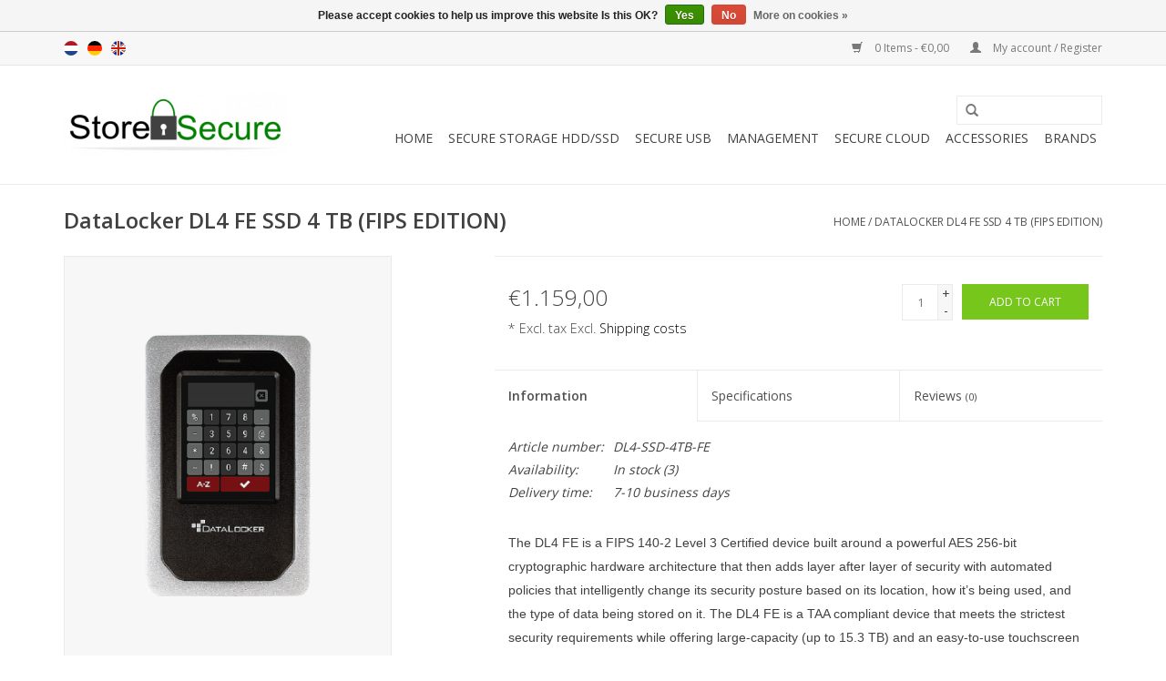

--- FILE ---
content_type: text/html;charset=utf-8
request_url: https://www.storesecure.eu/en/datalocker-dl4-fe-ssd-4tb-fips-edition.html
body_size: 8380
content:
<!DOCTYPE html>
<html lang="en">
  <head>
    <meta charset="utf-8"/>
<!-- [START] 'blocks/head.rain' -->
<!--

  (c) 2008-2026 Lightspeed Netherlands B.V.
  http://www.lightspeedhq.com
  Generated: 31-01-2026 @ 05:42:05

-->
<link rel="canonical" href="https://www.storesecure.eu/en/datalocker-dl4-fe-ssd-4tb-fips-edition.html"/>
<link rel="alternate" href="https://www.storesecure.eu/en/index.rss" type="application/rss+xml" title="New products"/>
<link href="https://cdn.webshopapp.com/assets/cookielaw.css?2025-02-20" rel="stylesheet" type="text/css"/>
<meta name="robots" content="noodp,noydir"/>
<meta property="og:url" content="https://www.storesecure.eu/en/datalocker-dl4-fe-ssd-4tb-fips-edition.html?source=facebook"/>
<meta property="og:site_name" content="StoreSecure - Store your data securely encrypted - Business to Business"/>
<meta property="og:title" content="DataLocker DL4 FE SSD 4 TB (FIPS EDITION)"/>
<meta property="og:description" content="The DL4 FE is a FIPS 140-2 Level 3 Certified device built around a powerful AES 256-bit cryptographic hardware architecture. It meets the strictest security ..."/>
<meta property="og:image" content="https://cdn.webshopapp.com/shops/182123/files/361810529/datalocker-datalocker-dl4-fe-ssd-4-tb-fips-edition.jpg"/>
<script src="https://www.googletagmanager.com/gtag/js?id=G-GEX3PPSYM2"></script>
<script>
  window.dataLayer = window.dataLayer || [];
    function gtag(){dataLayer.push(arguments);}
    gtag('js', new Date());

    gtag('config', 'G-GEX3PPSYM2');
</script>
<!--[if lt IE 9]>
<script src="https://cdn.webshopapp.com/assets/html5shiv.js?2025-02-20"></script>
<![endif]-->
<!-- [END] 'blocks/head.rain' -->
    <title>DataLocker DL4 FE SSD 4 TB (FIPS EDITION) - StoreSecure - Store your data securely encrypted - Business to Business</title>
    <meta name="description" content="The DL4 FE is a FIPS 140-2 Level 3 Certified device built around a powerful AES 256-bit cryptographic hardware architecture. It meets the strictest security ..." />
    <meta name="keywords" content="DataLocker, DataLocker, DL4, FE, SSD, 4, TB, (FIPS, EDITION)" />
    <meta http-equiv="X-UA-Compatible" content="IE=edge,chrome=1">
    <meta name="viewport" content="width=device-width, initial-scale=1.0">
    <meta name="apple-mobile-web-app-capable" content="yes">
    <meta name="apple-mobile-web-app-status-bar-style" content="black">
    <meta property="fb:app_id" content="966242223397117"/>


    <link rel="shortcut icon" href="https://cdn.webshopapp.com/shops/182123/themes/18446/assets/favicon.ico?20240610172312" type="image/x-icon" />
    <link href='//fonts.googleapis.com/css?family=Open%20Sans:400,300,600' rel='stylesheet' type='text/css'>
    <link href='//fonts.googleapis.com/css?family=Open%20Sans:400,300,600' rel='stylesheet' type='text/css'>
    <link rel="shortcut icon" href="https://cdn.webshopapp.com/shops/182123/themes/18446/assets/favicon.ico?20240610172312" type="image/x-icon" /> 
    <link rel="stylesheet" href="https://cdn.webshopapp.com/shops/182123/themes/18446/assets/bootstrap.css?20240610172312" />
    <link rel="stylesheet" href="https://cdn.webshopapp.com/shops/182123/themes/18446/assets/style.css?20240610172312" />    
    <link rel="stylesheet" href="https://cdn.webshopapp.com/shops/182123/themes/18446/assets/settings.css?20240610172312" />  
    <link rel="stylesheet" href="https://cdn.webshopapp.com/assets/gui-2-0.css?2025-02-20" />
    <link rel="stylesheet" href="https://cdn.webshopapp.com/assets/gui-responsive-2-0.css?2025-02-20" />   
    <link rel="stylesheet" href="https://cdn.webshopapp.com/shops/182123/themes/18446/assets/custom.css?20240610172312" />
    <script src="https://cdn.webshopapp.com/assets/jquery-1-9-1.js?2025-02-20"></script>
    <script src="https://cdn.webshopapp.com/assets/jquery-ui-1-10-1.js?2025-02-20"></script>
   
    <script type="text/javascript" src="https://cdn.webshopapp.com/shops/182123/themes/18446/assets/global.js?20240610172312"></script>

    <script type="text/javascript" src="https://cdn.webshopapp.com/shops/182123/themes/18446/assets/jcarousel.js?20240610172312"></script>
    <script type="text/javascript" src="https://cdn.webshopapp.com/assets/gui.js?2025-02-20"></script>
    <script type="text/javascript" src="https://cdn.webshopapp.com/assets/gui-responsive-2-0.js?2025-02-20"></script>
        
    <!--[if lt IE 9]>
    <link rel="stylesheet" href="https://cdn.webshopapp.com/shops/182123/themes/18446/assets/style-ie.css?20240610172312" />
    <![endif]-->
  </head>
  <body>  
    <header>
      <div class="topnav">
        <div class="container">
                    <div class="left">
                        <div class="languages">
                    

  <a class="flag nl" title="Nederlands" lang="nl" href="https://www.storesecure.eu/nl/go/product/119629253">nl</a>
  <a class="flag de" title="Deutsch" lang="de" href="https://www.storesecure.eu/de/go/product/119629253">de</a>
  <a class="flag en" title="English" lang="en" href="https://www.storesecure.eu/en/go/product/119629253">en</a>
            </div>
                                  </div>
                    <div class="right">
            <a href="https://www.storesecure.eu/en/cart/" title="Cart" class="cart"> 
              <span class="glyphicon glyphicon-shopping-cart"></span>
              0 Items - €0,00
            </a>
            <a href="https://www.storesecure.eu/en/account/" title="My account" class="my-account">
              <span class="glyphicon glyphicon-user"></span>
                            My account / Register
                          </a>
          </div>
        </div>
      </div>
      <div class="navigation container">
        <div class="align">
          <ul class="burger">
            <img src="https://cdn.webshopapp.com/shops/182123/themes/18446/assets/hamburger.png?20240610172312" width="32" height="32" alt="Menu">
          </ul>
          <div class="vertical logo">
            <a href="https://www.storesecure.eu/en/" title="StoreSecure - Store your data securely encrypted - Business to Business">
              <img src="https://cdn.webshopapp.com/shops/182123/themes/18446/assets/logo.png?20240610172312" alt="StoreSecure - Store your data securely encrypted - Business to Business" />
            </a>
          </div>
          <nav class="nonbounce desktop vertical">
            <form action="https://www.storesecure.eu/en/search/" method="get" id="formSearch">
              <input type="text" name="q" autocomplete="off"  value=""/>
              <span onclick="$('#formSearch').submit();" title="Search" class="glyphicon glyphicon-search"></span>
            </form>            
            <ul>
              <li class="item home ">
                <a class="itemLink" href="https://www.storesecure.eu/en/">Home</a>
              </li>
                            <li class="item sub">
                <a class="itemLink" href="https://www.storesecure.eu/en/secure-storage-hdd-ssd/" title="Secure Storage HDD/SSD">Secure Storage HDD/SSD</a>
                                <span class="glyphicon glyphicon-play"></span>
                <ul class="subnav">
                                    <li class="subitem">
                    <a class="subitemLink" href="https://www.storesecure.eu/en/secure-storage-hdd-ssd/digittrade/" title="Digittrade">Digittrade</a>
                                        <ul class="subnav">
                                            <li class="subitem">
                        <a class="subitemLink" href="https://www.storesecure.eu/en/secure-storage-hdd-ssd/digittrade/kobra-vs-with-bsi-approval/" title="Kobra VS - with BSI approval">Kobra VS - with BSI approval</a>
                      </li>
                                            <li class="subitem">
                        <a class="subitemLink" href="https://www.storesecure.eu/en/secure-storage-hdd-ssd/digittrade/hs256-s3-high-security/" title="HS256 S3 High Security">HS256 S3 High Security</a>
                      </li>
                                          </ul>
                                      </li>
                                    <li class="subitem">
                    <a class="subitemLink" href="https://www.storesecure.eu/en/secure-storage-hdd-ssd/diskashur/" title="diskAshur">diskAshur</a>
                                        <ul class="subnav">
                                            <li class="subitem">
                        <a class="subitemLink" href="https://www.storesecure.eu/en/secure-storage-hdd-ssd/diskashur/diskashur-dt2/" title="diskAshur DT²">diskAshur DT²</a>
                      </li>
                                            <li class="subitem">
                        <a class="subitemLink" href="https://www.storesecure.eu/en/secure-storage-hdd-ssd/diskashur/diskashur-m2/" title="diskAshur M²">diskAshur M²</a>
                      </li>
                                            <li class="subitem">
                        <a class="subitemLink" href="https://www.storesecure.eu/en/secure-storage-hdd-ssd/diskashur/diskashur-pro2/" title="diskAshur Pro²">diskAshur Pro²</a>
                      </li>
                                            <li class="subitem">
                        <a class="subitemLink" href="https://www.storesecure.eu/en/secure-storage-hdd-ssd/diskashur/diskashur2/" title="diskAshur²">diskAshur²</a>
                      </li>
                                          </ul>
                                      </li>
                                    <li class="subitem">
                    <a class="subitemLink" href="https://www.storesecure.eu/en/secure-storage-hdd-ssd/datalocker/" title="DataLocker">DataLocker</a>
                                        <ul class="subnav">
                                            <li class="subitem">
                        <a class="subitemLink" href="https://www.storesecure.eu/en/secure-storage-hdd-ssd/datalocker/datalocker-ironkey-h300/" title="DataLocker IronKey H300">DataLocker IronKey H300</a>
                      </li>
                                            <li class="subitem">
                        <a class="subitemLink" href="https://www.storesecure.eu/en/secure-storage-hdd-ssd/datalocker/datalocker-ironkey-h350/" title="DataLocker IronKey H350">DataLocker IronKey H350</a>
                      </li>
                                            <li class="subitem">
                        <a class="subitemLink" href="https://www.storesecure.eu/en/secure-storage-hdd-ssd/datalocker/datalocker-dl3/" title="DataLocker DL3">DataLocker DL3</a>
                      </li>
                                            <li class="subitem">
                        <a class="subitemLink" href="https://www.storesecure.eu/en/secure-storage-hdd-ssd/datalocker/datalocker-dl4-fips-edition/" title="DataLocker DL4 FIPS Edition">DataLocker DL4 FIPS Edition</a>
                      </li>
                                          </ul>
                                      </li>
                                  </ul>
                              </li>
                            <li class="item sub">
                <a class="itemLink" href="https://www.storesecure.eu/en/secure-usb/" title="Secure USB">Secure USB</a>
                                <span class="glyphicon glyphicon-play"></span>
                <ul class="subnav">
                                    <li class="subitem">
                    <a class="subitemLink" href="https://www.storesecure.eu/en/secure-usb/datalocker-sentry/" title="DataLocker Sentry">DataLocker Sentry</a>
                                        <ul class="subnav">
                                            <li class="subitem">
                        <a class="subitemLink" href="https://www.storesecure.eu/en/secure-usb/datalocker-sentry/datalocker-sentry-one-management-enforced/" title=" DataLocker Sentry ONE - management enforced"> DataLocker Sentry ONE - management enforced</a>
                      </li>
                                            <li class="subitem">
                        <a class="subitemLink" href="https://www.storesecure.eu/en/secure-usb/datalocker-sentry/datalocker-sentry-k350/" title="DataLocker Sentry K350">DataLocker Sentry K350</a>
                      </li>
                                            <li class="subitem">
                        <a class="subitemLink" href="https://www.storesecure.eu/en/secure-usb/datalocker-sentry/datalocker-sentry-5-flash-drives-management-enforc/" title="DataLocker Sentry 5 Flash drives - management enforced">DataLocker Sentry 5 Flash drives - management enforced</a>
                      </li>
                                          </ul>
                                      </li>
                                    <li class="subitem">
                    <a class="subitemLink" href="https://www.storesecure.eu/en/secure-usb/datashur/" title="DatAshur">DatAshur</a>
                                        <ul class="subnav">
                                            <li class="subitem">
                        <a class="subitemLink" href="https://www.storesecure.eu/en/secure-usb/datashur/datashur-pro/" title="datAshur Pro">datAshur Pro</a>
                      </li>
                                            <li class="subitem">
                        <a class="subitemLink" href="https://www.storesecure.eu/en/secure-usb/datashur/datashur-sd/" title="datAshur SD">datAshur SD</a>
                      </li>
                                            <li class="subitem">
                        <a class="subitemLink" href="https://www.storesecure.eu/en/secure-usb/datashur/datashur-personal2/" title="dataShur Personal²">dataShur Personal²</a>
                      </li>
                                            <li class="subitem">
                        <a class="subitemLink" href="https://www.storesecure.eu/en/secure-usb/datashur/datashur-256-bit/" title="datAshur 256-bit">datAshur 256-bit</a>
                      </li>
                                            <li class="subitem">
                        <a class="subitemLink" href="https://www.storesecure.eu/en/secure-usb/datashur/datashur-pro2/" title="datAshur Pro²">datAshur Pro²</a>
                      </li>
                                            <li class="subitem">
                        <a class="subitemLink" href="https://www.storesecure.eu/en/secure-usb/datashur/datashur-bt/" title="datAshur BT">datAshur BT</a>
                      </li>
                                          </ul>
                                      </li>
                                    <li class="subitem">
                    <a class="subitemLink" href="https://www.storesecure.eu/en/secure-usb/kingston-ironkey-flash/" title="Kingston Ironkey Flash">Kingston Ironkey Flash</a>
                                        <ul class="subnav">
                                            <li class="subitem">
                        <a class="subitemLink" href="https://www.storesecure.eu/en/secure-usb/kingston-ironkey-flash/kingston-ironkey-s1000/" title="Kingston Ironkey S1000">Kingston Ironkey S1000</a>
                      </li>
                                            <li class="subitem">
                        <a class="subitemLink" href="https://www.storesecure.eu/en/secure-usb/kingston-ironkey-flash/kingston-ironkey-d500s/" title="Kingston Ironkey D500S">Kingston Ironkey D500S</a>
                      </li>
                                          </ul>
                                      </li>
                                    <li class="subitem">
                    <a class="subitemLink" href="https://www.storesecure.eu/en/secure-usb/digittrade/" title="Digittrade">Digittrade</a>
                                        <ul class="subnav">
                                            <li class="subitem">
                        <a class="subitemLink" href="https://www.storesecure.eu/en/secure-usb/digittrade/kobra-vs-with-bsi-approval/" title="Kobra VS - with BSI approval">Kobra VS - with BSI approval</a>
                      </li>
                                          </ul>
                                      </li>
                                  </ul>
                              </li>
                            <li class="item sub">
                <a class="itemLink" href="https://www.storesecure.eu/en/management/" title="Management">Management</a>
                                <span class="glyphicon glyphicon-play"></span>
                <ul class="subnav">
                                    <li class="subitem">
                    <a class="subitemLink" href="https://www.storesecure.eu/en/management/safeconsole-cloud/" title="SafeConsole Cloud">SafeConsole Cloud</a>
                                        <ul class="subnav">
                                            <li class="subitem">
                        <a class="subitemLink" href="https://www.storesecure.eu/en/management/safeconsole-cloud/renewals-safeconsole-cloud-licenses/" title="Renewals SafeConsole Cloud Licenses">Renewals SafeConsole Cloud Licenses</a>
                      </li>
                                            <li class="subitem">
                        <a class="subitemLink" href="https://www.storesecure.eu/en/management/safeconsole-cloud/portblocker-managed-for-safeconsole/" title="PortBlocker Managed for SafeConsole">PortBlocker Managed for SafeConsole</a>
                      </li>
                                            <li class="subitem">
                        <a class="subitemLink" href="https://www.storesecure.eu/en/management/safeconsole-cloud/safeconsole-cloud-anti-malware/" title="SafeConsole Cloud Anti-Malware">SafeConsole Cloud Anti-Malware</a>
                      </li>
                                          </ul>
                                      </li>
                                    <li class="subitem">
                    <a class="subitemLink" href="https://www.storesecure.eu/en/management/safeconsole-on-premise/" title="SafeConsole On Premise">SafeConsole On Premise</a>
                                        <ul class="subnav">
                                            <li class="subitem">
                        <a class="subitemLink" href="https://www.storesecure.eu/en/management/safeconsole-on-premise/renewals-safeconsole-on-premise-licenses/" title="Renewals SafeConsole On Premise Licenses">Renewals SafeConsole On Premise Licenses</a>
                      </li>
                                            <li class="subitem">
                        <a class="subitemLink" href="https://www.storesecure.eu/en/management/safeconsole-on-premise/safeconsole-on-premise-anti-malware/" title="SafeConsole On Premise Anti-Malware">SafeConsole On Premise Anti-Malware</a>
                      </li>
                                          </ul>
                                      </li>
                                    <li class="subitem">
                    <a class="subitemLink" href="https://www.storesecure.eu/en/management/ironkey-ems-cloud/" title="IronKey EMS Cloud">IronKey EMS Cloud</a>
                                      </li>
                                    <li class="subitem">
                    <a class="subitemLink" href="https://www.storesecure.eu/en/management/datashur-bt-remote-management-console/" title="datAshur BT Remote Management Console">datAshur BT Remote Management Console</a>
                                      </li>
                                  </ul>
                              </li>
                            <li class="item sub">
                <a class="itemLink" href="https://www.storesecure.eu/en/secure-cloud/" title="Secure Cloud">Secure Cloud</a>
                                <span class="glyphicon glyphicon-play"></span>
                <ul class="subnav">
                                    <li class="subitem">
                    <a class="subitemLink" href="https://www.storesecure.eu/en/secure-cloud/cloudashur-secure-cloud-solution/" title="cloudAshur / secure cloud solution">cloudAshur / secure cloud solution</a>
                                        <ul class="subnav">
                                            <li class="subitem">
                        <a class="subitemLink" href="https://www.storesecure.eu/en/secure-cloud/cloudashur-secure-cloud-solution/cloudashur-management-console-licenses/" title="cloudAshur Management Console licenses">cloudAshur Management Console licenses</a>
                      </li>
                                            <li class="subitem">
                        <a class="subitemLink" href="https://www.storesecure.eu/en/secure-cloud/cloudashur-secure-cloud-solution/cloudashur-encryption-module-usb-stick/" title="cloudAshur Encryption Module USB stick">cloudAshur Encryption Module USB stick</a>
                      </li>
                                            <li class="subitem">
                        <a class="subitemLink" href="https://www.storesecure.eu/en/secure-cloud/cloudashur-secure-cloud-solution/cloudashur-keywriter-software-device-license/" title="cloudAshur KeyWriter Software Device License">cloudAshur KeyWriter Software Device License</a>
                      </li>
                                          </ul>
                                      </li>
                                    <li class="subitem">
                    <a class="subitemLink" href="https://www.storesecure.eu/en/secure-cloud/safecrypt-encrypts-cloud-and-local-data/" title="SafeCrypt - encrypts cloud and local data">SafeCrypt - encrypts cloud and local data</a>
                                      </li>
                                  </ul>
                              </li>
                            <li class="item sub">
                <a class="itemLink" href="https://www.storesecure.eu/en/accessories/" title="Accessories">Accessories</a>
                                <span class="glyphicon glyphicon-play"></span>
                <ul class="subnav">
                                    <li class="subitem">
                    <a class="subitemLink" href="https://www.storesecure.eu/en/accessories/portblocker-data-loss-prevention-for-removable-sto/" title="PortBlocker- Data Loss Prevention for Removable Storage">PortBlocker- Data Loss Prevention for Removable Storage</a>
                                      </li>
                                  </ul>
                              </li>
                                                                      <li class="item"><a class="itemLink" href="https://www.storesecure.eu/en/brands/" title="Brands">Brands</a></li>
                                        </ul>
            <span class="glyphicon glyphicon-remove"></span>  
          </nav>
        </div>
      </div>
    </header>
    
    <div class="wrapper">
      <div class="container content">
                <div itemscope itemtype="http://schema.org/Product">
  <div class="page-title row">
  <meta itemprop="description" content="The DL4 FE is a FIPS 140-2 Level 3 Certified device built around a powerful AES 256-bit cryptographic hardware architecture. It meets the strictest security requirements while offering large-capacity (up to 15.3 TB) and an easy-to-use touchscreen for setu" />  <div class="col-sm-6 col-md-6">
    <h1 class="product-page" itemprop="name" content="DataLocker DataLocker DL4 FE SSD 4 TB (FIPS EDITION)">       DataLocker DL4 FE SSD 4 TB (FIPS EDITION) </h1> 
      </div>
  <div class="col-sm-6 col-md-6 breadcrumbs text-right">
    <a href="https://www.storesecure.eu/en/" title="Home">Home</a>
    
        / <a href="https://www.storesecure.eu/en/datalocker-dl4-fe-ssd-4tb-fips-edition.html">DataLocker DL4 FE SSD 4 TB (FIPS EDITION)</a>
      </div>  
</div>
<div class="product-wrap row">
  <div class="product-img col-sm-4 col-md-4">
    <div class="zoombox">
      <div class="images"> 
        <meta itemprop="image" content="https://cdn.webshopapp.com/shops/182123/files/361810529/300x250x2/datalocker-datalocker-dl4-fe-ssd-4-tb-fips-edition.jpg" />       
                <a class="zoom first" data-image-id="361810529">             
                                  <img src="https://cdn.webshopapp.com/shops/182123/files/361810529/800x1024x2/datalocker-datalocker-dl4-fe-ssd-4-tb-fips-edition.jpg" alt="DataLocker DataLocker DL4 FE SSD 4 TB (FIPS EDITION)">
                              </a> 
                <a class="zoom" data-image-id="361810519">             
                                  <img src="https://cdn.webshopapp.com/shops/182123/files/361810519/800x1024x2/datalocker-datalocker-dl4-fe-ssd-4-tb-fips-edition.jpg" alt="DataLocker DataLocker DL4 FE SSD 4 TB (FIPS EDITION)">
                              </a> 
                <a class="zoom" data-image-id="361810524">             
                                  <img src="https://cdn.webshopapp.com/shops/182123/files/361810524/800x1024x2/datalocker-datalocker-dl4-fe-ssd-4-tb-fips-edition.jpg" alt="DataLocker DataLocker DL4 FE SSD 4 TB (FIPS EDITION)">
                              </a> 
                <a class="zoom" data-image-id="361810534">             
                                  <img src="https://cdn.webshopapp.com/shops/182123/files/361810534/800x1024x2/datalocker-datalocker-dl4-fe-ssd-4-tb-fips-edition.jpg" alt="DataLocker DataLocker DL4 FE SSD 4 TB (FIPS EDITION)">
                              </a> 
              </div>
      
      <div class="thumbs row">
                <div class="col-xs-3 col-sm-4 col-md-4">
          <a data-image-id="361810529">
                                        <img src="https://cdn.webshopapp.com/shops/182123/files/361810529/156x230x2/datalocker-datalocker-dl4-fe-ssd-4-tb-fips-edition.jpg" alt="DataLocker DataLocker DL4 FE SSD 4 TB (FIPS EDITION)" title="DataLocker DataLocker DL4 FE SSD 4 TB (FIPS EDITION)"/>
                                    </a>
        </div>
                <div class="col-xs-3 col-sm-4 col-md-4">
          <a data-image-id="361810519">
                                        <img src="https://cdn.webshopapp.com/shops/182123/files/361810519/156x230x2/datalocker-datalocker-dl4-fe-ssd-4-tb-fips-edition.jpg" alt="DataLocker DataLocker DL4 FE SSD 4 TB (FIPS EDITION)" title="DataLocker DataLocker DL4 FE SSD 4 TB (FIPS EDITION)"/>
                                    </a>
        </div>
                <div class="col-xs-3 col-sm-4 col-md-4">
          <a data-image-id="361810524">
                                        <img src="https://cdn.webshopapp.com/shops/182123/files/361810524/156x230x2/datalocker-datalocker-dl4-fe-ssd-4-tb-fips-edition.jpg" alt="DataLocker DataLocker DL4 FE SSD 4 TB (FIPS EDITION)" title="DataLocker DataLocker DL4 FE SSD 4 TB (FIPS EDITION)"/>
                                    </a>
        </div>
                <div class="col-xs-3 col-sm-4 col-md-4">
          <a data-image-id="361810534">
                                        <img src="https://cdn.webshopapp.com/shops/182123/files/361810534/156x230x2/datalocker-datalocker-dl4-fe-ssd-4-tb-fips-edition.jpg" alt="DataLocker DataLocker DL4 FE SSD 4 TB (FIPS EDITION)" title="DataLocker DataLocker DL4 FE SSD 4 TB (FIPS EDITION)"/>
                                    </a>
        </div>
              </div>  
    </div>
  </div>
 
  <div itemprop="offers" itemscope itemtype="http://schema.org/Offer" class="product-info col-sm-8 col-md-7 col-md-offset-1"> 
	  
    	<meta itemprop="price" content="1159.00" />
    	<meta itemprop="priceCurrency" content="EUR" />
	  
    <meta itemprop="itemCondition" itemtype="http://schema.org/OfferItemCondition" content="http://schema.org/NewCondition"/>
          <meta itemprop="availability" content="http://schema.org/InStock" />
          
    <form action="https://www.storesecure.eu/en/cart/add/239427592/" id=
        "product_configure_form" method="post">
              <input type="hidden" name="bundle_id" id="product_configure_bundle_id" value="">
            <div class="product-price row">
        <div class="price-wrap col-xs-5 col-md-5"> 
                    <span class="price" style="line-height: 30px;">€1.159,00
                    <br /><span style="font-size: 0.6em;">* Excl. tax Excl. <a href="https://www.storesecure.eu/en/service/shipping-returns/"style="color: black;">Shipping costs</a></span> 
       
 
        </div>
        <div class="cart col-xs-7 col-md-7"> 
          <div class="cart">
                        <input type="text" name="quantity" value="1" />
            <div class="change">
              <a href="javascript:;" onclick="updateQuantity('up');" class="up">+</a>
              <a href="javascript:;" onclick="updateQuantity('down');" class="down">-</a>
            </div>
            <a href="javascript:;" onclick="$('#product_configure_form').submit();" class="btn glyphicon glyphicon-shopping-cart" title="Add to cart" >
              <span>Add to cart</span>
            </a>
                      </div>
        </div>
      </div>
    </form>   

    <div class="product-tabs row">
      <div class="tabs">
        <ul>
          <li class="active information"><a rel="info" href="#">Information</a></li>
          <li class="specs"><a rel="specs" href="#">Specifications</a></li>          <li class=" reviews"><a rel="reviews" href="#">Reviews <small>(0)</small></a></li>        </ul>
      </div>                    
      <div class="tabsPages">
        <div class="page info active">
          <table class="details">
                      <meta itemprop="mpn" content="DL4-SSD-4TB-FE" />                        <tr class="articlenumber">
              <td>Article number:</td>
              <td>DL4-SSD-4TB-FE</td>
            </tr>
                                                 <tr class="availability">
              <td>Availability:</td>
              <td><span class="in-stock">In stock</span>
                                (3)
                              </td>
            </tr>
                                    <tr class="deliverytime">
              <td>Delivery time:</td>
              <td>7-10 business days</td>
            </tr>
                        
          </table>
         
          
                    <div class="clearfix"></div>
          
          <p><span style="left: 100px; top: 512.57px; font-size: 14.1667px; font-family: sans-serif; transform: scaleX(0.914843);">The DL4 FE is a FIPS 140-2 Level 3 Certified device built around a powerful AES 256-bit cryptographic </span><span style="left: 100px; top: 532.573px; font-size: 14.1667px; font-family: sans-serif; transform: scaleX(0.94575);">hardware architecture that then adds layer after layer of security with automated policies that </span><span style="left: 100px; top: 552.577px; font-size: 14.1667px; font-family: sans-serif; transform: scaleX(0.933525);">intelligently change its security posture based on its location, how it’s being used, and the type of data </span><span style="left: 100px; top: 572.58px; font-size: 14.1667px; font-family: sans-serif; transform: scaleX(0.93158);">being stored on it. The DL4 FE is a TAA compliant device that meets the strictest security requirements </span><span style="left: 100px; top: 592.583px; font-size: 14.1667px; font-family: sans-serif; transform: scaleX(0.921274);">while offering large-capacity (up to 15.3 TB) and an easy-to-use touchscreen for setup and use. A </span><span style="left: 100px; top: 612.587px; font-size: 14.1667px; font-family: sans-serif; transform: scaleX(0.934766);">powerful addition to the DataLocker line of securely managed solutions, the DL4 FE continues our </span><span style="left: 100px; top: 632.59px; font-size: 14.1667px; font-family: sans-serif; transform: scaleX(0.946853);">proud tradition of providing Simply Secure</span><span style="left: 349.958px; top: 634.167px; font-size: 8.25917px; font-family: sans-serif; transform: scaleX(0.887796);">TM</span><span style="left: 360.609px; top: 632.57px; font-size: 14.1667px; font-family: sans-serif; transform: scaleX(0.934054);"> solutions, plus it’s backed by a limited 3-year warranty.<br /><br />More information: <a title="DL4 FE datasheet" href="https://cdn.webshopapp.com/shops/182123/files/375155780/datalocker-dl4fe-datasheet-2021.pdf" target="_blank" rel="noopener">datasheet</a><br /></span></p>
          
                    
        </div>
                <div class="page specs">
          <table>
                        <tr>
              <td class="spec-title"><strong>Type: </strong></td>
              <td>SSD</td>
            </tr>
                        <tr>
              <td class="spec-title"><strong>Capacity: </strong></td>
              <td>4TB</td>
            </tr>
                        <tr>
              <td class="spec-title"><strong>Cryptography: </strong></td>
              <td>FIPS 140-2 Level 3, AES 256 BIT XTS</td>
            </tr>
                        <tr>
              <td class="spec-title"><strong>Dimensions: </strong></td>
              <td>123mm x 77mm x 21mm (L x W x D)</td>
            </tr>
                        <tr>
              <td class="spec-title"><strong>Interface: </strong></td>
              <td>USB 3.2 (2.0 compatible), USB-C</td>
            </tr>
                        <tr>
              <td class="spec-title"><strong>Manageable: </strong></td>
              <td>optional with DataLocker SafeConsole</td>
            </tr>
                        <tr>
              <td class="spec-title"><strong>Standards and certifications: </strong></td>
              <td>TAA Compliant, IP64 Certified, RoHS Compliant, FCC, CE</td>
            </tr>
                        <tr>
              <td class="spec-title"><strong>Compatibility: </strong></td>
              <td>Windows, Mac, Linux</td>
            </tr>
                        <tr>
              <td class="spec-title"><strong>Warranty: </strong></td>
              <td>3 year limited</td>
            </tr>
                      </table>
        </div>
        
        <div class="page reviews">
                              
          <div class="bottom">
            <div class="right">
              <a href="https://www.storesecure.eu/en/account/review/119629253/">Add your review</a>
            </div>
            <span>0</span> stars based on <span>0</span> reviews
          </div>          
        </div>
      </div>
    </div>
  </div>
</div>
<div class="product-actions row">
  <div class="social-media col-xs-12 col-md-4">
    <div class="sharethis-inline-share-buttons"></div>
  </div>
  <div class="col-md-7 col-md-offset-1 ">
    <div class="tags-actions row">
      <div class="tags col-md-4">
                                <a href="https://www.storesecure.eu/en/brands/datalocker/" title="product.brand.title"><h2 itemprop="brand" content="DataLocker">DataLocker</h2></a>
              </div>
      <div class="actions col-md-8 text-right">
        <a href="https://www.storesecure.eu/en/account/wishlistAdd/119629253/?variant_id=239427592" title="Add to wishlist">Add to wishlist</a> / 
        <a href="https://www.storesecure.eu/en/compare/add/239427592/" title="Add to comparison">
          Add to comparison
        </a> / 
                <a href="#" onclick="window.print(); return false;" title="Print">
          Print
        </a>
      </div>      
    </div>
  </div>    
</div>

   
  
<div class="products  related row">
  <div class="col-md-12">
    <h3>Related products</h3>
  </div>
    <div class="product col-xs-6 col-sm-3 col-md-3">
  <div class="image-wrap">
    <a href="https://www.storesecure.eu/en/diskashur2-usb31-256-bit-ssd-4tb.html" title="iStorage diskAshur² USB3.1 256-bit - SSD 4TB">
      
           
                  <img src="https://cdn.webshopapp.com/shops/182123/files/245238899/262x276x2/istorage-diskashur2-usb31-256-bit-ssd-4tb.jpg" width="262" height="276" alt="iStorage diskAshur² USB3.1 256-bit - SSD 4TB" title="iStorage diskAshur² USB3.1 256-bit - SSD 4TB" />
                </a>
    
    <div class="description text-center">
      <a href="https://www.storesecure.eu/en/diskashur2-usb31-256-bit-ssd-4tb.html" title="iStorage diskAshur² USB3.1 256-bit - SSD 4TB">
                <div class="text">
                    Portable Solid State Disk diskAshur USB 3.1 Encrypted with ultra-secure PIN Access, without the PIN there’s no way in.
                  </div>
      </a>
      <a href="https://www.storesecure.eu/en/cart/add/168278591/" class="cart">Add to cart</a>
    </div>
  </div>
  
  <div class="info strict">
    <a href="https://www.storesecure.eu/en/diskashur2-usb31-256-bit-ssd-4tb.html" title="iStorage diskAshur² USB3.1 256-bit - SSD 4TB" class="title">
        diskAshur² USB3.1 256-bit - SSD 4TB     </a>
    
    <div class="left">      
      
    
    €1.195,00
          
   </div>
       
    
    <br /><span style="font-size: 0.8em;">* Excl. tax Excl. <a href="https://www.storesecure.eu/en/service/shipping-returns/" style="color: inherit;">Shipping costs</a></span></p>  
   
     </div>
</div>

    <div class="product col-xs-6 col-sm-3 col-md-3">
  <div class="image-wrap">
    <a href="https://www.storesecure.eu/en/diskashur-pro2-usb31-aes-xts-256-bit-ssd-4tb.html" title="iStorage diskAshur Pro² USB3.1 AES-XTS 256-bit  - SSD 4TB">
      
           
                  <img src="https://cdn.webshopapp.com/shops/182123/files/245252762/262x276x2/istorage-diskashur-pro2-usb31-aes-xts-256-bit-ssd.jpg" width="262" height="276" alt="iStorage diskAshur Pro² USB3.1 AES-XTS 256-bit  - SSD 4TB" title="iStorage diskAshur Pro² USB3.1 AES-XTS 256-bit  - SSD 4TB" />
                </a>
    
    <div class="description text-center">
      <a href="https://www.storesecure.eu/en/diskashur-pro2-usb31-aes-xts-256-bit-ssd-4tb.html" title="iStorage diskAshur Pro² USB3.1 AES-XTS 256-bit  - SSD 4TB">
                <div class="text">
                    Portable Hard Drive diskAshur USB 3.1 Encrypted with ultra-secure PIN Access, without the PIN there’s no way in.<br />
<br />
Designed to be certified to FIPS 140-2 Level 3, NCSC CPA, Common Criteria and NLNCSA.
                  </div>
      </a>
      <a href="https://www.storesecure.eu/en/cart/add/168294929/" class="cart">Add to cart</a>
    </div>
  </div>
  
  <div class="info strict">
    <a href="https://www.storesecure.eu/en/diskashur-pro2-usb31-aes-xts-256-bit-ssd-4tb.html" title="iStorage diskAshur Pro² USB3.1 AES-XTS 256-bit  - SSD 4TB" class="title">
        diskAshur Pro² USB3.1 AES-XTS 256-bit  - SSD 4TB     </a>
    
    <div class="left">      
      
    
    €1.257,00
          
   </div>
       
    
    <br /><span style="font-size: 0.8em;">* Excl. tax Excl. <a href="https://www.storesecure.eu/en/service/shipping-returns/" style="color: inherit;">Shipping costs</a></span></p>  
   
     </div>
</div>

<div class="clearfix visible-xs"></div>
  </div>                  
</div>

<div class="strict-shipping row">
  <div class="col-md-12">
    <small class="shipping-cost">
      Excl. <a href="https://www.storesecure.eu/en/service/shipping-returns/" target="_blank">Shipping costs</a>
    </small>
  </div>
</div>

<script src="https://cdn.webshopapp.com/shops/182123/themes/18446/assets/jquery-zoom-min.js?20240610172312" type="text/javascript"></script>
<script type="text/javascript">
function updateQuantity(way){
    var quantity = parseInt($('.cart input').val());

    if (way == 'up'){
        if (quantity < 10000){
            quantity++;
        } else {
            quantity = 10000;
        }
    } else {
        if (quantity > 1){
            quantity--;
        } else {
            quantity = 1;
        }
    }

    $('.cart input').val(quantity);
}
</script>      </div>
      
      <footer>
        <hr class="full-width" />
        <div class="container">
          <div class="social row">
                        <div class="newsletter col-xs-12 col-sm-7 col-md-7">
              <span class="title">Sign up for our newsletter:</span>
              <form id="formNewsletter" action="https://www.storesecure.eu/en/account/newsletter/" method="post">
                <input type="hidden" name="key" value="2470a8da54143da998fededb01366d41" />
                <input type="text" name="email" id="formNewsletterEmail" value="" placeholder="E-mail"/>
                <a class="btn glyphicon glyphicon-send" href="#" onclick="$('#formNewsletter').submit(); return false;" title="Subscribe" ><span>Subscribe</span></a>
              </form>
            </div>
                            <div class="social-media col-xs-12 col-md-12  col-sm-5 col-md-5 text-right">
                                                                      <a href="https://www.youtube.com/playlist?list=PLqufc_svlIDIwqK1he6Eh9n-Iu9YQwDeB" class="social-icon youtube" target="_blank"></a>                                          
            </div>
                      </div>
          <hr class="full-width" />
          <div class="links row">
            <div class="col-xs-12 col-sm-3 col-md-3">
                <label class="collapse" for="_1">
                  <strong>Customer service</strong>
                  <span class="glyphicon glyphicon-chevron-down hidden-sm hidden-md hidden-lg"></span></label>
                    <input class="collapse_input hidden-md hidden-lg hidden-sm" id="_1" type="checkbox">
                    <div class="list">
  
                  <ul class="no-underline no-list-style">
                                                <li><a href="https://www.storesecure.eu/en/service/about/" title="About us" >About us</a>
                        </li>
                                                <li><a href="https://www.storesecure.eu/en/service/general-terms-conditions/" title="General Terms and Conditions" >General Terms and Conditions</a>
                        </li>
                                                <li><a href="https://www.storesecure.eu/en/service/disclaimer/" title="Disclaimer" >Disclaimer</a>
                        </li>
                                                <li><a href="https://www.storesecure.eu/en/service/privacy-policy/" title="Privacy Policy" >Privacy Policy</a>
                        </li>
                                                <li><a href="https://www.storesecure.eu/en/service/payment-methods/" title="Payment Methods" >Payment Methods</a>
                        </li>
                                                <li><a href="https://www.storesecure.eu/en/service/shipping-returns/" title="Shipments &amp; Returns" >Shipments &amp; Returns</a>
                        </li>
                                                <li><a href="https://www.storesecure.eu/en/service/" title="Customer Service" >Customer Service</a>
                        </li>
                                                <li><a href="https://www.storesecure.eu/en/sitemap/" title="Sitemap" >Sitemap</a>
                        </li>
                                            </ul>
                  </div> 
             
            </div>     
       
            
            <div class="col-xs-12 col-sm-3 col-md-3">
          <label class="collapse" for="_2">
                  <strong>Products</strong>
                  <span class="glyphicon glyphicon-chevron-down hidden-sm hidden-md hidden-lg"></span></label>
                    <input class="collapse_input hidden-md hidden-lg hidden-sm" id="_2" type="checkbox">
                    <div class="list">
              <ul>
                <li><a href="https://www.storesecure.eu/en/collection/" title="All products">All products</a></li>
                <li><a href="https://www.storesecure.eu/en/collection/?sort=newest" title="New products">New products</a></li>
                <li><a href="https://www.storesecure.eu/en/collection/offers/" title="Offers">Offers</a></li>
                <li><a href="https://www.storesecure.eu/en/brands/" title="Brands">Brands</a></li>                <li><a href="https://www.storesecure.eu/en/tags/" title="Tags">Tags</a></li>                <li><a href="https://www.storesecure.eu/en/index.rss" title="RSS feed">RSS feed</a></li>
              </ul>
            </div>
            </div>
            
            <div class="col-xs-12 col-sm-3 col-md-3">
              <label class="collapse" for="_3">
                  <strong>
                                My account
                              </strong>
                  <span class="glyphicon glyphicon-chevron-down hidden-sm hidden-md hidden-lg"></span></label>
                    <input class="collapse_input hidden-md hidden-lg hidden-sm" id="_3" type="checkbox">
                    <div class="list">
            
           
              <ul>
                                <li><a href="https://www.storesecure.eu/en/account/" title="Register">Register</a></li>
                                <li><a href="https://www.storesecure.eu/en/account/orders/" title="My orders">My orders</a></li>
                                <li><a href="https://www.storesecure.eu/en/account/tickets/" title="My tickets">My tickets</a></li>
                                <li><a href="https://www.storesecure.eu/en/account/wishlist/" title="My wishlist">My wishlist</a></li>
                              </ul>
            </div>
            </div>
            <div class="col-xs-12 col-sm-3 col-md-3">
                 <label class="collapse" for="_4">
                  <strong>StoreSecure </strong>
                  <span class="glyphicon glyphicon-chevron-down hidden-sm hidden-md hidden-lg"></span></label>
                    <input class="collapse_input hidden-md hidden-lg hidden-sm" id="_4" type="checkbox">
                    <div class="list">
              
              
              
              <span class="contact-description">StoreSecure, beveiligde data-opslag</span>                            <div class="contact">
                <span class="glyphicon glyphicon-earphone"></span>
                +31 46 420 0778
              </div>
                                          <div class="contact">
                <span class="glyphicon glyphicon-envelope"></span>
                <a href="/cdn-cgi/l/email-protection#a5cccbc3cae5d6d1cad7c0d6c0c6d0d7c08bc0d0" title="Email"><span class="__cf_email__" data-cfemail="adc4c3cbc2edded9c2dfc8dec8ced8dfc883c8d8">[email&#160;protected]</span></a>
              </div>
                            </div>
              
                                                      </div>
          </div>
          <hr class="full-width" />
        </div>
        <div class="copyright-payment">
          <div class="container">
            <div class="row">
              <div class="copyright col-md-6">
                © Copyright 2026 StoreSecure - Store your data securely encrypted - Business to Business 
                                - Powered by
                                <a href="https://www.lightspeedhq.com/" title="Lightspeed" target="_blank">Lightspeed</a>
                                                              </div>
              <div class="payments col-md-6 text-right">
                                <a href="https://www.storesecure.eu/en/service/payment-methods/" title="Payment methods">
                  <img src="https://cdn.webshopapp.com/assets/icon-payment-ideal.png?2025-02-20" alt="iDEAL" />
                </a>
                                <a href="https://www.storesecure.eu/en/service/payment-methods/" title="Payment methods">
                  <img src="https://cdn.webshopapp.com/assets/icon-payment-banktransfer.png?2025-02-20" alt="Bank transfer" />
                </a>
                                <a href="https://www.storesecure.eu/en/service/payment-methods/" title="Payment methods">
                  <img src="https://cdn.webshopapp.com/assets/icon-payment-mistercash.png?2025-02-20" alt="Bancontact" />
                </a>
                                <a href="https://www.storesecure.eu/en/service/payment-methods/" title="Payment methods">
                  <img src="https://cdn.webshopapp.com/assets/icon-payment-directebanking.png?2025-02-20" alt="SOFORT Banking" />
                </a>
                                <a href="https://www.storesecure.eu/en/service/payment-methods/" title="Payment methods">
                  <img src="https://cdn.webshopapp.com/assets/icon-payment-belfius.png?2025-02-20" alt="Belfius" />
                </a>
                                <a href="https://www.storesecure.eu/en/service/payment-methods/" title="Payment methods">
                  <img src="https://cdn.webshopapp.com/assets/icon-payment-kbc.png?2025-02-20" alt="KBC" />
                </a>
                                <a href="https://www.storesecure.eu/en/service/payment-methods/" title="Payment methods">
                  <img src="https://cdn.webshopapp.com/assets/icon-payment-paypal.png?2025-02-20" alt="PayPal" />
                </a>
                                <a href="https://www.storesecure.eu/en/service/payment-methods/" title="Payment methods">
                  <img src="https://cdn.webshopapp.com/assets/icon-payment-giropay.png?2025-02-20" alt="Giropay" />
                </a>
                                <a href="https://www.storesecure.eu/en/service/payment-methods/" title="Payment methods">
                  <img src="https://cdn.webshopapp.com/assets/icon-payment-eps.png?2025-02-20" alt="EPS" />
                </a>
                              </div>
            </div>
          </div>
        </div>
      </footer>
    </div>
    <!-- [START] 'blocks/body.rain' -->
<script data-cfasync="false" src="/cdn-cgi/scripts/5c5dd728/cloudflare-static/email-decode.min.js"></script><script>
(function () {
  var s = document.createElement('script');
  s.type = 'text/javascript';
  s.async = true;
  s.src = 'https://www.storesecure.eu/en/services/stats/pageview.js?product=119629253&hash=2171';
  ( document.getElementsByTagName('head')[0] || document.getElementsByTagName('body')[0] ).appendChild(s);
})();
</script>
  
<!-- Global site tag (gtag.js) - Google Analytics -->
<script async src="https://www.googletagmanager.com/gtag/js?id=G-GEX3PPSYM2"></script>
<script>
    window.dataLayer = window.dataLayer || [];
    function gtag(){dataLayer.push(arguments);}

        gtag('consent', 'default', {"ad_storage":"denied","ad_user_data":"denied","ad_personalization":"denied","analytics_storage":"denied","region":["AT","BE","BG","CH","GB","HR","CY","CZ","DK","EE","FI","FR","DE","EL","HU","IE","IT","LV","LT","LU","MT","NL","PL","PT","RO","SK","SI","ES","SE","IS","LI","NO","CA-QC"]});
    
    gtag('js', new Date());
    gtag('config', 'G-GEX3PPSYM2', {
        'currency': 'EUR',
                'country': 'NL'
    });

        gtag('event', 'view_item', {"items":[{"item_id":"850005815174","item_name":"DataLocker DL4 FE SSD 4TB (FIPS EDITION)","currency":"EUR","item_brand":"DataLocker","item_variant":"Default","price":1159,"quantity":1,"item_category":"DataLocker","item_category2":"DataLocker DL4 FIPS Edition","item_category3":"Secure Storage HDD\/SSD"}],"currency":"EUR","value":1159});
    </script>
  <div class="wsa-cookielaw">
            Please accept cookies to help us improve this website Is this OK?
      <a href="https://www.storesecure.eu/en/cookielaw/optIn/" class="wsa-cookielaw-button wsa-cookielaw-button-green" rel="nofollow" title="Yes">Yes</a>
      <a href="https://www.storesecure.eu/en/cookielaw/optOut/" class="wsa-cookielaw-button wsa-cookielaw-button-red" rel="nofollow" title="No">No</a>
      <a href="https://www.storesecure.eu/en/service/privacy-policy/" class="wsa-cookielaw-link" rel="nofollow" title="More on cookies">More on cookies &raquo;</a>
      </div>
<!-- [END] 'blocks/body.rain' -->
  </body>

</html>

--- FILE ---
content_type: text/javascript;charset=utf-8
request_url: https://www.storesecure.eu/en/services/stats/pageview.js?product=119629253&hash=2171
body_size: -413
content:
// SEOshop 31-01-2026 05:42:07